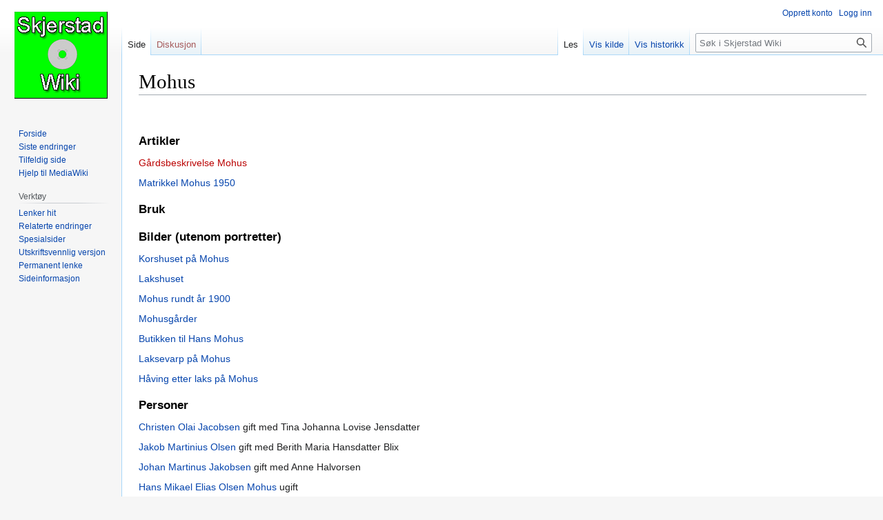

--- FILE ---
content_type: text/html; charset=UTF-8
request_url: https://wiki.skjerstad.info/index.php/Mohus
body_size: 4750
content:
<!DOCTYPE html>
<html class="client-nojs" lang="nb" dir="ltr">
<head>
<meta charset="UTF-8"/>
<title>Mohus – Skjerstad Wiki</title>
<script>document.documentElement.className="client-js";RLCONF={"wgBreakFrames":false,"wgSeparatorTransformTable":[",\t."," \t,"],"wgDigitTransformTable":["",""],"wgDefaultDateFormat":"dmy","wgMonthNames":["","januar","februar","mars","april","mai","juni","juli","august","september","oktober","november","desember"],"wgRequestId":"aXgROl6mglPav5yN1Mv7KAAAADo","wgCSPNonce":false,"wgCanonicalNamespace":"","wgCanonicalSpecialPageName":false,"wgNamespaceNumber":0,"wgPageName":"Mohus","wgTitle":"Mohus","wgCurRevisionId":8306,"wgRevisionId":8306,"wgArticleId":246,"wgIsArticle":true,"wgIsRedirect":false,"wgAction":"view","wgUserName":null,"wgUserGroups":["*"],"wgCategories":[],"wgPageContentLanguage":"nb","wgPageContentModel":"wikitext","wgRelevantPageName":"Mohus","wgRelevantArticleId":246,"wgIsProbablyEditable":false,"wgRelevantPageIsProbablyEditable":false,"wgRestrictionEdit":[],"wgRestrictionMove":[],"wgMediaViewerOnClick":true,"wgMediaViewerEnabledByDefault":true};RLSTATE={"site.styles":"ready",
"user.styles":"ready","user":"ready","user.options":"loading","skins.vector.styles.legacy":"ready"};RLPAGEMODULES=["site","mediawiki.page.ready","skins.vector.legacy.js"];</script>
<script>(RLQ=window.RLQ||[]).push(function(){mw.loader.implement("user.options@1i9g4",function($,jQuery,require,module){mw.user.tokens.set({"patrolToken":"+\\","watchToken":"+\\","csrfToken":"+\\"});});});</script>
<link rel="stylesheet" href="/load.php?lang=nb&amp;modules=skins.vector.styles.legacy&amp;only=styles&amp;skin=vector"/>
<script async="" src="/load.php?lang=nb&amp;modules=startup&amp;only=scripts&amp;raw=1&amp;skin=vector"></script>
<meta name="generator" content="MediaWiki 1.38.4"/>
<meta name="format-detection" content="telephone=no"/>
<link rel="shortcut icon" href="/wiki/favicon.ico"/>
<link rel="search" type="application/opensearchdescription+xml" href="/opensearch_desc.php" title="Skjerstad Wiki (nb)"/>
<link rel="EditURI" type="application/rsd+xml" href="http://wiki.skjerstad.info/api.php?action=rsd"/>
<link rel="alternate" type="application/atom+xml" title="Skjerstad Wiki Atom-mating" href="/index.php?title=Spesial:Siste_endringer&amp;feed=atom"/>
</head>
<body class="mediawiki ltr sitedir-ltr mw-hide-empty-elt ns-0 ns-subject page-Mohus rootpage-Mohus skin-vector action-view skin-vector-legacy"><div id="mw-page-base" class="noprint"></div>
<div id="mw-head-base" class="noprint"></div>
<div id="content" class="mw-body" role="main">
	<a id="top"></a>
	<div id="siteNotice"></div>
	<div class="mw-indicators">
	</div>
	<h1 id="firstHeading" class="firstHeading mw-first-heading">Mohus</h1>
	<div id="bodyContent" class="vector-body">
		<div id="siteSub" class="noprint">Fra Skjerstad Wiki</div>
		<div id="contentSub"></div>
		<div id="contentSub2"></div>
		
		<div id="jump-to-nav"></div>
		<a class="mw-jump-link" href="#mw-head">Hopp til navigering</a>
		<a class="mw-jump-link" href="#searchInput">Hopp til søk</a>
		<div id="mw-content-text" class="mw-body-content mw-content-ltr" lang="nb" dir="ltr"><div class="mw-parser-output"><p><br />
</p>
<h3><span class="mw-headline" id="Artikler">Artikler</span></h3>
<p><a href="/index.php?title=G%C3%A5rdsbeskrivelse_Mohus&amp;action=edit&amp;redlink=1" class="new" title="Gårdsbeskrivelse Mohus (siden finnes ikke)">Gårdsbeskrivelse Mohus</a>
</p><p><a href="/index.php/Matrikkel_Mohus_1950" title="Matrikkel Mohus 1950">Matrikkel Mohus 1950</a>
</p>
<h3><span class="mw-headline" id="Bruk">Bruk</span></h3>
<h3><span id="Bilder_.28utenom_portretter.29"></span><span class="mw-headline" id="Bilder_(utenom_portretter)">Bilder (utenom portretter)</span></h3>
<p><a href="/index.php/Korshuset_p%C3%A5_Mohus" title="Korshuset på Mohus">Korshuset på Mohus</a>
</p><p><a href="/index.php/Lakshuset" title="Lakshuset">Lakshuset</a>
</p><p><a href="/index.php/Mohus_rundt_%C3%A5r_1900" title="Mohus rundt år 1900">Mohus rundt år 1900</a>
</p><p><a href="/index.php/Mohusg%C3%A5rder" title="Mohusgårder">Mohusgårder</a>
</p><p><a href="/index.php/Butikken_til_Hans_Mohus" title="Butikken til Hans Mohus">Butikken til Hans Mohus</a>
</p><p><a href="/index.php/Laksevarp_p%C3%A5_Mohus" title="Laksevarp på Mohus">Laksevarp på Mohus</a>
</p><p><a href="/index.php/H%C3%A5ving_etter_laks_p%C3%A5_Mohus" title="Håving etter laks på Mohus">Håving etter laks på Mohus</a>
</p>
<h3><span class="mw-headline" id="Personer">Personer</span></h3>
<p><a href="/index.php/Christen_Olai_Jacobsen" title="Christen Olai Jacobsen">Christen Olai Jacobsen</a> gift med Tina Johanna Lovise Jensdatter
</p><p><a href="/index.php/Jakob_Martinius_Olsen" title="Jakob Martinius Olsen">Jakob Martinius Olsen</a> gift med Berith Maria Hansdatter Blix
</p><p><a href="/index.php/Johan_Martinus_Jakobsen" title="Johan Martinus Jakobsen">Johan Martinus Jakobsen</a> gift med Anne Halvorsen
</p><p><a href="/index.php/Hans_Mikael_Elias_Olsen_Mohus" title="Hans Mikael Elias Olsen Mohus">Hans Mikael Elias Olsen Mohus</a> ugift
</p><p><a href="/index.php/Ole_Andreas_Hansen_(Mohus)" title="Ole Andreas Hansen (Mohus)">Ole Andreas Hansen (Mohus)</a> gift med Ovidia Birgithe Johanna Pedersdatter
</p><p><a href="/index.php/Peder_Eilert_Jakobsen" title="Peder Eilert Jakobsen">Peder Eilert Jakobsen</a> gift med Astrid Ingeborg Johansen
</p>
<!-- 
NewPP limit report
Cached time: 20260126213754
Cache expiry: 86400
Reduced expiry: false
Complications: []
CPU time usage: 0.011 seconds
Real time usage: 0.011 seconds
Preprocessor visited node count: 21/1000000
Post‐expand include size: 0/2097152 bytes
Template argument size: 0/2097152 bytes
Highest expansion depth: 2/100
Expensive parser function count: 0/100
Unstrip recursion depth: 0/20
Unstrip post‐expand size: 0/5000000 bytes
-->
<!--
Transclusion expansion time report (%,ms,calls,template)
100.00%    0.000      1 -total
-->

<!-- Saved in parser cache with key skjerstad:pcache:idhash:246-0!canonical and timestamp 20260126213754 and revision id 8306. Serialized with JSON.
 -->
</div>
<div class="printfooter">Hentet fra «<a dir="ltr" href="http://wiki.skjerstad.info/index.php?title=Mohus&amp;oldid=8306">http://wiki.skjerstad.info/index.php?title=Mohus&amp;oldid=8306</a>»</div></div>
		<div id="catlinks" class="catlinks catlinks-allhidden" data-mw="interface"></div>
	</div>
</div>

<div id="mw-navigation">
	<h2>Navigasjonsmeny</h2>
	<div id="mw-head">
		
<nav id="p-personal" class="mw-portlet mw-portlet-personal vector-user-menu-legacy vector-menu" aria-labelledby="p-personal-label" role="navigation" 
	 >
	<label id="p-personal-label" aria-label="" class="vector-menu-heading">
		<span class="vector-menu-heading-label">Personlige verktøy</span>
	</label>
	<div class="vector-menu-content">
		
		<ul class="vector-menu-content-list"><li id="pt-createaccount" class="mw-list-item"><a href="/index.php?title=Spesial:Opprett_konto&amp;returnto=Mohus" title="Du oppfordres til å opprette en konto og logge inn, men det er ikke obligatorisk"><span>Opprett konto</span></a></li><li id="pt-login" class="mw-list-item"><a href="/index.php?title=Spesial:Logg_inn&amp;returnto=Mohus" title="Du oppfordres til å logge inn, men det er ikke obligatorisk [o]" accesskey="o"><span>Logg inn</span></a></li></ul>
		
	</div>
</nav>

		<div id="left-navigation">
			
<nav id="p-namespaces" class="mw-portlet mw-portlet-namespaces vector-menu vector-menu-tabs" aria-labelledby="p-namespaces-label" role="navigation" 
	 >
	<label id="p-namespaces-label" aria-label="" class="vector-menu-heading">
		<span class="vector-menu-heading-label">Navnerom</span>
	</label>
	<div class="vector-menu-content">
		
		<ul class="vector-menu-content-list"><li id="ca-nstab-main" class="selected mw-list-item"><a href="/index.php/Mohus" title="Vis innholdssiden [c]" accesskey="c"><span>Side</span></a></li><li id="ca-talk" class="new mw-list-item"><a href="/index.php?title=Diskusjon:Mohus&amp;action=edit&amp;redlink=1" rel="discussion" title="Diskusjon om innholdssiden (siden finnes ikke) [t]" accesskey="t"><span>Diskusjon</span></a></li></ul>
		
	</div>
</nav>

			
<nav id="p-variants" class="mw-portlet mw-portlet-variants emptyPortlet vector-menu-dropdown-noicon vector-menu vector-menu-dropdown" aria-labelledby="p-variants-label" role="navigation" 
	 >
	<input type="checkbox"
		id="p-variants-checkbox"
		role="button"
		aria-haspopup="true"
		data-event-name="ui.dropdown-p-variants"
		class="vector-menu-checkbox" aria-labelledby="p-variants-label" />
	<label id="p-variants-label" aria-label="Bytt språkvariant" class="vector-menu-heading">
		<span class="vector-menu-heading-label">norsk bokmål</span>
			<span class="vector-menu-checkbox-expanded">utvidet</span>
			<span class="vector-menu-checkbox-collapsed">sammenslått</span>
	</label>
	<div class="vector-menu-content">
		
		<ul class="vector-menu-content-list"></ul>
		
	</div>
</nav>

		</div>
		<div id="right-navigation">
			
<nav id="p-views" class="mw-portlet mw-portlet-views vector-menu vector-menu-tabs" aria-labelledby="p-views-label" role="navigation" 
	 >
	<label id="p-views-label" aria-label="" class="vector-menu-heading">
		<span class="vector-menu-heading-label">Visninger</span>
	</label>
	<div class="vector-menu-content">
		
		<ul class="vector-menu-content-list"><li id="ca-view" class="selected mw-list-item"><a href="/index.php/Mohus"><span>Les</span></a></li><li id="ca-viewsource" class="mw-list-item"><a href="/index.php?title=Mohus&amp;action=edit" title="Denne siden er beskyttet.&#10;Du kan se på kildeteksten [e]" accesskey="e"><span>Vis kilde</span></a></li><li id="ca-history" class="mw-list-item"><a href="/index.php?title=Mohus&amp;action=history" title="Tidligere revisjoner av denne siden [h]" accesskey="h"><span>Vis historikk</span></a></li></ul>
		
	</div>
</nav>

			
<nav id="p-cactions" class="mw-portlet mw-portlet-cactions emptyPortlet vector-menu-dropdown-noicon vector-menu vector-menu-dropdown" aria-labelledby="p-cactions-label" role="navigation"  title="Flere alternativer"
	 >
	<input type="checkbox"
		id="p-cactions-checkbox"
		role="button"
		aria-haspopup="true"
		data-event-name="ui.dropdown-p-cactions"
		class="vector-menu-checkbox" aria-labelledby="p-cactions-label" />
	<label id="p-cactions-label" aria-label="" class="vector-menu-heading">
		<span class="vector-menu-heading-label">Mer</span>
			<span class="vector-menu-checkbox-expanded">utvidet</span>
			<span class="vector-menu-checkbox-collapsed">sammenslått</span>
	</label>
	<div class="vector-menu-content">
		
		<ul class="vector-menu-content-list"></ul>
		
	</div>
</nav>

			
<div id="p-search" role="search" class="vector-search-box-vue  vector-search-box-show-thumbnail vector-search-box-auto-expand-width vector-search-box">
	<div>
			<h3 >
				<label for="searchInput">Søk</label>
			</h3>
		<form action="/index.php" id="searchform"
			class="vector-search-box-form">
			<div id="simpleSearch"
				class="vector-search-box-inner"
				 data-search-loc="header-navigation">
				<input class="vector-search-box-input"
					 type="search" name="search" placeholder="Søk i Skjerstad Wiki" aria-label="Søk i Skjerstad Wiki" autocapitalize="sentences" title="Søk i Skjerstad Wiki [f]" accesskey="f" id="searchInput"
				/>
				<input type="hidden" name="title" value="Spesial:Søk"/>
				<input id="mw-searchButton"
					 class="searchButton mw-fallbackSearchButton" type="submit" name="fulltext" title="Søk etter sider som innholder denne teksten" value="Søk" />
				<input id="searchButton"
					 class="searchButton" type="submit" name="go" title="Gå til en side med dette navnet om den finnes" value="Gå" />
			</div>
		</form>
	</div>
</div>

		</div>
	</div>
	

<div id="mw-panel">
	<div id="p-logo" role="banner">
		<a class="mw-wiki-logo" href="/index.php/Forside"
			title="Gå til hovedsiden"></a>
	</div>
	
<nav id="p-navigation" class="mw-portlet mw-portlet-navigation vector-menu vector-menu-portal portal" aria-labelledby="p-navigation-label" role="navigation" 
	 >
	<label id="p-navigation-label" aria-label="" class="vector-menu-heading">
		<span class="vector-menu-heading-label">Navigasjon</span>
	</label>
	<div class="vector-menu-content">
		
		<ul class="vector-menu-content-list"><li id="n-mainpage-description" class="mw-list-item"><a href="/index.php/Forside" icon="home" title="Gå til hovedsiden [z]" accesskey="z"><span>Forside</span></a></li><li id="n-recentchanges" class="mw-list-item"><a href="/index.php/Spesial:Siste_endringer" icon="recentChanges" title="Liste over siste endringer på wikien. [r]" accesskey="r"><span>Siste endringer</span></a></li><li id="n-randompage" class="mw-list-item"><a href="/index.php/Spesial:Tilfeldig" icon="die" title="Vis en tilfeldig side [x]" accesskey="x"><span>Tilfeldig side</span></a></li><li id="n-help-mediawiki" class="mw-list-item"><a href="https://www.mediawiki.org/wiki/Special:MyLanguage/Help:Contents"><span>Hjelp til MediaWiki</span></a></li></ul>
		
	</div>
</nav>

	
<nav id="p-tb" class="mw-portlet mw-portlet-tb vector-menu vector-menu-portal portal" aria-labelledby="p-tb-label" role="navigation" 
	 >
	<label id="p-tb-label" aria-label="" class="vector-menu-heading">
		<span class="vector-menu-heading-label">Verktøy</span>
	</label>
	<div class="vector-menu-content">
		
		<ul class="vector-menu-content-list"><li id="t-whatlinkshere" class="mw-list-item"><a href="/index.php/Spesial:Lenker_hit/Mohus" title="Liste over alle wikisider som lenker hit [j]" accesskey="j"><span>Lenker hit</span></a></li><li id="t-recentchangeslinked" class="mw-list-item"><a href="/index.php/Spesial:Relaterte_endringer/Mohus" rel="nofollow" title="Siste endringer i sider som blir lenket fra denne siden [k]" accesskey="k"><span>Relaterte endringer</span></a></li><li id="t-specialpages" class="mw-list-item"><a href="/index.php/Spesial:Spesialsider" title="Liste over alle spesialsider [q]" accesskey="q"><span>Spesialsider</span></a></li><li id="t-print" class="mw-list-item"><a href="javascript:print();" rel="alternate" title="Utskriftsvennlig versjon av denne siden [p]" accesskey="p"><span>Utskriftsvennlig versjon</span></a></li><li id="t-permalink" class="mw-list-item"><a href="/index.php?title=Mohus&amp;oldid=8306" title="Permanent lenke til denne revisjonen av siden"><span>Permanent lenke</span></a></li><li id="t-info" class="mw-list-item"><a href="/index.php?title=Mohus&amp;action=info" title="Mer informasjon om denne siden"><span>Sideinformasjon</span></a></li></ul>
		
	</div>
</nav>

	
</div>

</div>

<footer id="footer" class="mw-footer" role="contentinfo" >
	<ul id="footer-info">
	<li id="footer-info-lastmod"> Denne siden ble sist redigert 6. apr. 2019 kl. 12:57.</li>
</ul>

	<ul id="footer-places">
	<li id="footer-places-privacy"><a href="/index.php/Skjerstad_Wiki:Personvern" title="Skjerstad Wiki:Personvern">Personvern</a></li>
	<li id="footer-places-about"><a href="/index.php/Skjerstad_Wiki:Om" title="Skjerstad Wiki:Om">Om Skjerstad Wiki</a></li>
	<li id="footer-places-disclaimer"><a href="/index.php/Skjerstad_Wiki:Generelle_forbehold" title="Skjerstad Wiki:Generelle forbehold">Forbehold</a></li>
</ul>

	<ul id="footer-icons" class="noprint">
	<li id="footer-poweredbyico"><a href="https://www.mediawiki.org/"><img src="/resources/assets/poweredby_mediawiki_88x31.png" alt="Powered by MediaWiki" srcset="/resources/assets/poweredby_mediawiki_132x47.png 1.5x, /resources/assets/poweredby_mediawiki_176x62.png 2x" width="88" height="31" loading="lazy"/></a></li>
</ul>

</footer>

<script>(RLQ=window.RLQ||[]).push(function(){mw.config.set({"wgPageParseReport":{"limitreport":{"cputime":"0.011","walltime":"0.011","ppvisitednodes":{"value":21,"limit":1000000},"postexpandincludesize":{"value":0,"limit":2097152},"templateargumentsize":{"value":0,"limit":2097152},"expansiondepth":{"value":2,"limit":100},"expensivefunctioncount":{"value":0,"limit":100},"unstrip-depth":{"value":0,"limit":20},"unstrip-size":{"value":0,"limit":5000000},"timingprofile":["100.00%    0.000      1 -total"]},"cachereport":{"timestamp":"20260126213754","ttl":86400,"transientcontent":false}}});mw.config.set({"wgBackendResponseTime":207});});</script>
</body>
</html>

--- FILE ---
content_type: text/javascript; charset=utf-8
request_url: https://wiki.skjerstad.info/load.php?lang=nb&modules=startup&only=scripts&raw=1&skin=vector
body_size: 10523
content:
function isCompatible(ua){return!!((function(){'use strict';return!this&&Function.prototype.bind;}())&&'querySelector'in document&&'localStorage'in window&&!ua.match(/MSIE 10|NetFront|Opera Mini|S40OviBrowser|MeeGo|Android.+Glass|^Mozilla\/5\.0 .+ Gecko\/$|googleweblight|PLAYSTATION|PlayStation/));}if(!isCompatible(navigator.userAgent)){document.documentElement.className=document.documentElement.className.replace(/(^|\s)client-js(\s|$)/,'$1client-nojs$2');while(window.NORLQ&&NORLQ[0]){NORLQ.shift()();}NORLQ={push:function(fn){fn();}};RLQ={push:function(){}};}else{if(window.performance&&performance.mark){performance.mark('mwStartup');}(function(){'use strict';var mw,log,con=window.console;function logError(topic,data){var msg,e=data.exception;if(con.log){msg=(e?'Exception':'Error')+' in '+data.source+(data.module?' in module '+data.module:'')+(e?':':'.');con.log(msg);if(e&&con.warn){con.warn(e);}}}function Map(){this.values=Object.create(null);}Map.prototype={constructor:Map,get:
function(selection,fallback){var results,i;fallback=arguments.length>1?fallback:null;if(Array.isArray(selection)){results={};for(i=0;i<selection.length;i++){if(typeof selection[i]==='string'){results[selection[i]]=selection[i]in this.values?this.values[selection[i]]:fallback;}}return results;}if(typeof selection==='string'){return selection in this.values?this.values[selection]:fallback;}if(selection===undefined){results={};for(i in this.values){results[i]=this.values[i];}return results;}return fallback;},set:function(selection,value){if(arguments.length>1){if(typeof selection==='string'){this.values[selection]=value;return true;}}else if(typeof selection==='object'){for(var s in selection){this.values[s]=selection[s];}return true;}return false;},exists:function(selection){return typeof selection==='string'&&selection in this.values;}};log=function(){};log.warn=con.warn?Function.prototype.bind.call(con.warn,con):function(){};mw={now:function(){var perf=window.performance,navStart=perf
&&perf.timing&&perf.timing.navigationStart;mw.now=navStart&&perf.now?function(){return navStart+perf.now();}:Date.now;return mw.now();},trackQueue:[],track:function(topic,data){mw.trackQueue.push({topic:topic,data:data});},trackError:function(topic,data){mw.track(topic,data);logError(topic,data);},Map:Map,config:new Map(),messages:new Map(),templates:new Map(),log:log};window.mw=window.mediaWiki=mw;}());(function(){'use strict';var StringSet,store,hasOwn=Object.hasOwnProperty;function defineFallbacks(){StringSet=window.Set||function(){var set=Object.create(null);return{add:function(value){set[value]=true;},has:function(value){return value in set;}};};}defineFallbacks();function fnv132(str){var hash=0x811C9DC5;for(var i=0;i<str.length;i++){hash+=(hash<<1)+(hash<<4)+(hash<<7)+(hash<<8)+(hash<<24);hash^=str.charCodeAt(i);}hash=(hash>>>0).toString(36).slice(0,5);while(hash.length<5){hash='0'+hash;}return hash;}var isES6Supported=typeof Promise==='function'&&Promise.prototype.finally&&/./g.
flags==='g'&&(function(){try{new Function('(a = 0) => a');return true;}catch(e){return false;}}());var registry=Object.create(null),sources=Object.create(null),handlingPendingRequests=false,pendingRequests=[],queue=[],jobs=[],willPropagate=false,errorModules=[],baseModules=["jquery","mediawiki.base"],marker=document.querySelector('meta[name="ResourceLoaderDynamicStyles"]'),lastCssBuffer,rAF=window.requestAnimationFrame||setTimeout;function newStyleTag(text,nextNode){var el=document.createElement('style');el.appendChild(document.createTextNode(text));if(nextNode&&nextNode.parentNode){nextNode.parentNode.insertBefore(el,nextNode);}else{document.head.appendChild(el);}return el;}function flushCssBuffer(cssBuffer){if(cssBuffer===lastCssBuffer){lastCssBuffer=null;}newStyleTag(cssBuffer.cssText,marker);for(var i=0;i<cssBuffer.callbacks.length;i++){cssBuffer.callbacks[i]();}}function addEmbeddedCSS(cssText,callback){if(!lastCssBuffer||cssText.slice(0,7)==='@import'){lastCssBuffer={cssText:'',
callbacks:[]};rAF(flushCssBuffer.bind(null,lastCssBuffer));}lastCssBuffer.cssText+='\n'+cssText;lastCssBuffer.callbacks.push(callback);}function getCombinedVersion(modules){var hashes=modules.reduce(function(result,module){return result+registry[module].version;},'');return fnv132(hashes);}function allReady(modules){for(var i=0;i<modules.length;i++){if(mw.loader.getState(modules[i])!=='ready'){return false;}}return true;}function allWithImplicitReady(module){return allReady(registry[module].dependencies)&&(baseModules.indexOf(module)!==-1||allReady(baseModules));}function anyFailed(modules){for(var i=0;i<modules.length;i++){var state=mw.loader.getState(modules[i]);if(state==='error'||state==='missing'){return modules[i];}}return false;}function doPropagation(){var didPropagate=true;var module;while(didPropagate){didPropagate=false;while(errorModules.length){var errorModule=errorModules.shift(),baseModuleError=baseModules.indexOf(errorModule)!==-1;for(module in registry){if(registry[
module].state!=='error'&&registry[module].state!=='missing'){if(baseModuleError&&baseModules.indexOf(module)===-1){registry[module].state='error';didPropagate=true;}else if(registry[module].dependencies.indexOf(errorModule)!==-1){registry[module].state='error';errorModules.push(module);didPropagate=true;}}}}for(module in registry){if(registry[module].state==='loaded'&&allWithImplicitReady(module)){execute(module);didPropagate=true;}}for(var i=0;i<jobs.length;i++){var job=jobs[i];var failed=anyFailed(job.dependencies);if(failed!==false||allReady(job.dependencies)){jobs.splice(i,1);i-=1;try{if(failed!==false&&job.error){job.error(new Error('Failed dependency: '+failed),job.dependencies);}else if(failed===false&&job.ready){job.ready();}}catch(e){mw.trackError('resourceloader.exception',{exception:e,source:'load-callback'});}didPropagate=true;}}}willPropagate=false;}function setAndPropagate(module,state){registry[module].state=state;if(state==='ready'){store.add(module);}else if(state===
'error'||state==='missing'){errorModules.push(module);}else if(state!=='loaded'){return;}if(willPropagate){return;}willPropagate=true;mw.requestIdleCallback(doPropagation,{timeout:1});}function sortDependencies(module,resolved,unresolved){if(!(module in registry)){throw new Error('Unknown module: '+module);}if(typeof registry[module].skip==='string'){var skip=(new Function(registry[module].skip)());registry[module].skip=!!skip;if(skip){registry[module].dependencies=[];setAndPropagate(module,'ready');return;}}if(!unresolved){unresolved=new StringSet();}var deps=registry[module].dependencies;unresolved.add(module);for(var i=0;i<deps.length;i++){if(resolved.indexOf(deps[i])===-1){if(unresolved.has(deps[i])){throw new Error('Circular reference detected: '+module+' -> '+deps[i]);}sortDependencies(deps[i],resolved,unresolved);}}resolved.push(module);}function resolve(modules){var resolved=baseModules.slice();for(var i=0;i<modules.length;i++){sortDependencies(modules[i],resolved);}return resolved
;}function resolveStubbornly(modules){var resolved=baseModules.slice();for(var i=0;i<modules.length;i++){var saved=resolved.slice();try{sortDependencies(modules[i],resolved);}catch(err){resolved=saved;mw.log.warn('Skipped unavailable module '+modules[i]);if(modules[i]in registry){mw.trackError('resourceloader.exception',{exception:err,source:'resolve'});}}}return resolved;}function resolveRelativePath(relativePath,basePath){var relParts=relativePath.match(/^((?:\.\.?\/)+)(.*)$/);if(!relParts){return null;}var baseDirParts=basePath.split('/');baseDirParts.pop();var prefixes=relParts[1].split('/');prefixes.pop();var prefix;while((prefix=prefixes.pop())!==undefined){if(prefix==='..'){baseDirParts.pop();}}return(baseDirParts.length?baseDirParts.join('/')+'/':'')+relParts[2];}function makeRequireFunction(moduleObj,basePath){return function require(moduleName){var fileName=resolveRelativePath(moduleName,basePath);if(fileName===null){return mw.loader.require(moduleName);}if(hasOwn.call(
moduleObj.packageExports,fileName)){return moduleObj.packageExports[fileName];}var scriptFiles=moduleObj.script.files;if(!hasOwn.call(scriptFiles,fileName)){throw new Error('Cannot require undefined file '+fileName);}var result,fileContent=scriptFiles[fileName];if(typeof fileContent==='function'){var moduleParam={exports:{}};fileContent(makeRequireFunction(moduleObj,fileName),moduleParam,moduleParam.exports);result=moduleParam.exports;}else{result=fileContent;}moduleObj.packageExports[fileName]=result;return result;};}function addScript(src,callback){var script=document.createElement('script');script.src=src;script.onload=script.onerror=function(){if(script.parentNode){script.parentNode.removeChild(script);}if(callback){callback();callback=null;}};document.head.appendChild(script);}function queueModuleScript(src,moduleName,callback){pendingRequests.push(function(){if(moduleName!=='jquery'){window.require=mw.loader.require;window.module=registry[moduleName].module;}addScript(src,
function(){delete window.module;callback();if(pendingRequests[0]){pendingRequests.shift()();}else{handlingPendingRequests=false;}});});if(!handlingPendingRequests&&pendingRequests[0]){handlingPendingRequests=true;pendingRequests.shift()();}}function addLink(url,media,nextNode){var el=document.createElement('link');el.rel='stylesheet';if(media){el.media=media;}el.href=url;if(nextNode&&nextNode.parentNode){nextNode.parentNode.insertBefore(el,nextNode);}else{document.head.appendChild(el);}}function domEval(code){var script=document.createElement('script');if(mw.config.get('wgCSPNonce')!==false){script.nonce=mw.config.get('wgCSPNonce');}script.text=code;document.head.appendChild(script);script.parentNode.removeChild(script);}function enqueue(dependencies,ready,error){if(allReady(dependencies)){if(ready){ready();}return;}var failed=anyFailed(dependencies);if(failed!==false){if(error){error(new Error('Dependency '+failed+' failed to load'),dependencies);}return;}if(ready||error){jobs.push({
dependencies:dependencies.filter(function(module){var state=registry[module].state;return state==='registered'||state==='loaded'||state==='loading'||state==='executing';}),ready:ready,error:error});}dependencies.forEach(function(module){if(registry[module].state==='registered'&&queue.indexOf(module)===-1){queue.push(module);}});mw.loader.work();}function execute(module){if(registry[module].state!=='loaded'){throw new Error('Module in state "'+registry[module].state+'" may not execute: '+module);}registry[module].state='executing';var runScript=function(){var script=registry[module].script;var markModuleReady=function(){setAndPropagate(module,'ready');};var nestedAddScript=function(arr,offset){if(offset>=arr.length){markModuleReady();return;}queueModuleScript(arr[offset],module,function(){nestedAddScript(arr,offset+1);});};try{if(Array.isArray(script)){nestedAddScript(script,0);}else if(typeof script==='function'){if(module==='jquery'){script();}else{script(window.$,window.$,mw.loader.
require,registry[module].module);}markModuleReady();}else if(typeof script==='object'&&script!==null){var mainScript=script.files[script.main];if(typeof mainScript!=='function'){throw new Error('Main file in module '+module+' must be a function');}mainScript(makeRequireFunction(registry[module],script.main),registry[module].module,registry[module].module.exports);markModuleReady();}else if(typeof script==='string'){domEval(script);markModuleReady();}else{markModuleReady();}}catch(e){setAndPropagate(module,'error');mw.trackError('resourceloader.exception',{exception:e,module:module,source:'module-execute'});}};if(registry[module].messages){mw.messages.set(registry[module].messages);}if(registry[module].templates){mw.templates.set(module,registry[module].templates);}var cssPending=0;var cssHandle=function(){cssPending++;return function(){cssPending--;if(cssPending===0){var runScriptCopy=runScript;runScript=undefined;runScriptCopy();}};};if(registry[module].style){for(var key in registry[
module].style){var value=registry[module].style[key];if(key==='css'){for(var i=0;i<value.length;i++){addEmbeddedCSS(value[i],cssHandle());}}else if(key==='url'){for(var media in value){var urls=value[media];for(var j=0;j<urls.length;j++){addLink(urls[j],media,marker);}}}}}if(module==='user'){var siteDeps;var siteDepErr;try{siteDeps=resolve(['site']);}catch(e){siteDepErr=e;runScript();}if(!siteDepErr){enqueue(siteDeps,runScript,runScript);}}else if(cssPending===0){runScript();}}function sortQuery(o){var sorted={};var list=[];for(var key in o){list.push(key);}list.sort();for(var i=0;i<list.length;i++){sorted[list[i]]=o[list[i]];}return sorted;}function buildModulesString(moduleMap){var str=[];var list=[];var p;function restore(suffix){return p+suffix;}for(var prefix in moduleMap){p=prefix===''?'':prefix+'.';str.push(p+moduleMap[prefix].join(','));list.push.apply(list,moduleMap[prefix].map(restore));}return{str:str.join('|'),list:list};}function makeQueryString(params){var chunks=[];for(
var key in params){chunks.push(encodeURIComponent(key)+'='+encodeURIComponent(params[key]));}return chunks.join('&');}function batchRequest(batch){if(!batch.length){return;}var sourceLoadScript,currReqBase,moduleMap;function doRequest(){var query=Object.create(currReqBase),packed=buildModulesString(moduleMap);query.modules=packed.str;query.version=getCombinedVersion(packed.list);query=sortQuery(query);addScript(sourceLoadScript+'?'+makeQueryString(query));}batch.sort();var reqBase={"lang":"nb","skin":"vector"};var splits=Object.create(null);for(var b=0;b<batch.length;b++){var bSource=registry[batch[b]].source;var bGroup=registry[batch[b]].group;if(!splits[bSource]){splits[bSource]=Object.create(null);}if(!splits[bSource][bGroup]){splits[bSource][bGroup]=[];}splits[bSource][bGroup].push(batch[b]);}for(var source in splits){sourceLoadScript=sources[source];for(var group in splits[source]){var modules=splits[source][group];currReqBase=Object.create(reqBase);if(group===0&&mw.config.get(
'wgUserName')!==null){currReqBase.user=mw.config.get('wgUserName');}var currReqBaseLength=makeQueryString(currReqBase).length+23;var length=currReqBaseLength;var currReqModules=[];moduleMap=Object.create(null);for(var i=0;i<modules.length;i++){var lastDotIndex=modules[i].lastIndexOf('.'),prefix=modules[i].slice(0,Math.max(0,lastDotIndex)),suffix=modules[i].slice(lastDotIndex+1),bytesAdded=moduleMap[prefix]?suffix.length+3:modules[i].length+3;if(currReqModules.length&&length+bytesAdded>mw.loader.maxQueryLength){doRequest();length=currReqBaseLength;moduleMap=Object.create(null);currReqModules=[];}if(!moduleMap[prefix]){moduleMap[prefix]=[];}length+=bytesAdded;moduleMap[prefix].push(suffix);currReqModules.push(modules[i]);}if(currReqModules.length){doRequest();}}}}function asyncEval(implementations,cb){if(!implementations.length){return;}mw.requestIdleCallback(function(){try{domEval(implementations.join(';'));}catch(err){cb(err);}});}function getModuleKey(module){return module in registry
?(module+'@'+registry[module].version):null;}function splitModuleKey(key){var index=key.lastIndexOf('@');if(index===-1||index===0){return{name:key,version:''};}return{name:key.slice(0,index),version:key.slice(index+1)};}function registerOne(module,version,dependencies,group,source,skip){if(module in registry){throw new Error('module already registered: '+module);}version=String(version||'');if(version.slice(-1)==='!'){if(!isES6Supported){return;}version=version.slice(0,-1);}registry[module]={module:{exports:{}},packageExports:{},version:version,dependencies:dependencies||[],group:typeof group==='undefined'?null:group,source:typeof source==='string'?source:'local',state:'registered',skip:typeof skip==='string'?skip:null};}mw.loader={moduleRegistry:registry,maxQueryLength:2000,addStyleTag:newStyleTag,enqueue:enqueue,resolve:resolve,work:function(){store.init();var q=queue.length,storedImplementations=[],storedNames=[],requestNames=[],batch=new StringSet();while(q--){var module=queue[q];
if(mw.loader.getState(module)==='registered'&&!batch.has(module)){registry[module].state='loading';batch.add(module);var implementation=store.get(module);if(implementation){storedImplementations.push(implementation);storedNames.push(module);}else{requestNames.push(module);}}}queue=[];asyncEval(storedImplementations,function(err){store.stats.failed++;store.clear();mw.trackError('resourceloader.exception',{exception:err,source:'store-eval'});var failed=storedNames.filter(function(name){return registry[name].state==='loading';});batchRequest(failed);});batchRequest(requestNames);},addSource:function(ids){for(var id in ids){if(id in sources){throw new Error('source already registered: '+id);}sources[id]=ids[id];}},register:function(modules){if(typeof modules!=='object'){registerOne.apply(null,arguments);return;}function resolveIndex(dep){return typeof dep==='number'?modules[dep][0]:dep;}for(var i=0;i<modules.length;i++){var deps=modules[i][2];if(deps){for(var j=0;j<deps.length;j++){deps[j]
=resolveIndex(deps[j]);}}registerOne.apply(null,modules[i]);}},implement:function(module,script,style,messages,templates){var split=splitModuleKey(module),name=split.name,version=split.version;if(!(name in registry)){mw.loader.register(name);}if(registry[name].script!==undefined){throw new Error('module already implemented: '+name);}if(version){registry[name].version=version;}registry[name].script=script||null;registry[name].style=style||null;registry[name].messages=messages||null;registry[name].templates=templates||null;if(registry[name].state!=='error'&&registry[name].state!=='missing'){setAndPropagate(name,'loaded');}},load:function(modules,type){if(typeof modules==='string'&&/^(https?:)?\/?\//.test(modules)){if(type==='text/css'){addLink(modules);}else if(type==='text/javascript'||type===undefined){addScript(modules);}else{throw new Error('Invalid type '+type);}}else{modules=typeof modules==='string'?[modules]:modules;enqueue(resolveStubbornly(modules));}},state:function(states){
for(var module in states){if(!(module in registry)){mw.loader.register(module);}setAndPropagate(module,states[module]);}},getState:function(module){return module in registry?registry[module].state:null;},require:function(moduleName){if(mw.loader.getState(moduleName)!=='ready'){throw new Error('Module "'+moduleName+'" is not loaded');}return registry[moduleName].module.exports;}};var hasPendingWrites=false;function flushWrites(){store.prune();while(store.queue.length){store.set(store.queue.shift());}try{localStorage.removeItem(store.key);var data=JSON.stringify(store);localStorage.setItem(store.key,data);}catch(e){mw.trackError('resourceloader.exception',{exception:e,source:'store-localstorage-update'});}hasPendingWrites=false;}mw.loader.store=store={enabled:null,items:{},queue:[],stats:{hits:0,misses:0,expired:0,failed:0},toJSON:function(){return{items:store.items,vary:store.vary,asOf:Math.ceil(Date.now()/1e7)};},key:"MediaWikiModuleStore:skjerstad",vary:"vector:1:nb",init:function(){
if(this.enabled===null){this.enabled=false;if(false||/Firefox/.test(navigator.userAgent)){this.clear();}else{this.load();}}},load:function(){try{var raw=localStorage.getItem(this.key);this.enabled=true;var data=JSON.parse(raw);if(data&&data.vary===this.vary&&data.items&&Date.now()<(data.asOf*1e7)+259e7){this.items=data.items;}}catch(e){}},get:function(module){if(this.enabled){var key=getModuleKey(module);if(key in this.items){this.stats.hits++;return this.items[key];}this.stats.misses++;}return false;},add:function(module){if(this.enabled){this.queue.push(module);this.requestUpdate();}},set:function(module){var args,encodedScript,descriptor=registry[module],key=getModuleKey(module);if(key in this.items||!descriptor||descriptor.state!=='ready'||!descriptor.version||descriptor.group===1||descriptor.group===0||[descriptor.script,descriptor.style,descriptor.messages,descriptor.templates].indexOf(undefined)!==-1){return;}try{if(typeof descriptor.script==='function'){encodedScript=String(
descriptor.script);}else if(typeof descriptor.script==='object'&&descriptor.script&&!Array.isArray(descriptor.script)){encodedScript='{'+'main:'+JSON.stringify(descriptor.script.main)+','+'files:{'+Object.keys(descriptor.script.files).map(function(file){var value=descriptor.script.files[file];return JSON.stringify(file)+':'+(typeof value==='function'?value:JSON.stringify(value));}).join(',')+'}}';}else{encodedScript=JSON.stringify(descriptor.script);}args=[JSON.stringify(key),encodedScript,JSON.stringify(descriptor.style),JSON.stringify(descriptor.messages),JSON.stringify(descriptor.templates)];}catch(e){mw.trackError('resourceloader.exception',{exception:e,source:'store-localstorage-json'});return;}var src='mw.loader.implement('+args.join(',')+');';if(src.length>1e5){return;}this.items[key]=src;},prune:function(){for(var key in this.items){if(getModuleKey(splitModuleKey(key).name)!==key){this.stats.expired++;delete this.items[key];}}},clear:function(){this.items={};try{localStorage.
removeItem(this.key);}catch(e){}},requestUpdate:function(){if(!hasPendingWrites){hasPendingWrites=true;setTimeout(function(){mw.requestIdleCallback(flushWrites);},2000);}}};}());mw.requestIdleCallbackInternal=function(callback){setTimeout(function(){var start=mw.now();callback({didTimeout:false,timeRemaining:function(){return Math.max(0,50-(mw.now()-start));}});},1);};mw.requestIdleCallback=window.requestIdleCallback?window.requestIdleCallback.bind(window):mw.requestIdleCallbackInternal;(function(){var queue;mw.loader.addSource({"local":"/load.php"});mw.loader.register([["site","e4dhs",[1]],["site.styles","1ufb3",[],2],["filepage","g5bm6"],["user","s1wiu",[],0],["user.styles","smrj4",[],0],["user.options","1i9g4",[],1],["mediawiki.skinning.elements","1xujj"],["mediawiki.skinning.content","1xu5a"],["mediawiki.skinning.interface","170xa"],["jquery.makeCollapsible.styles","1dugm"],["mediawiki.skinning.content.parsoid","19thu"],["mediawiki.skinning.content.externallinks","vv3mj"],["jquery"
,"1vnvf"],["es6-polyfills","u287e",[],null,null,"return Array.prototype.find\u0026\u0026Array.prototype.findIndex\u0026\u0026Array.prototype.includes\u0026\u0026typeof Promise==='function'\u0026\u0026Promise.prototype.finally;"],["fetch-polyfill","1gvrd",[15]],["web2017-polyfills","k0rck",[13],null,null,"return'IntersectionObserver'in window\u0026\u0026typeof fetch==='function'\u0026\u0026typeof URL==='function'\u0026\u0026'toJSON'in URL.prototype;"],["mediawiki.base","1pkll",[12]],["jquery.chosen","bppd4"],["jquery.client","1tje2"],["jquery.color","qs4nu"],["jquery.confirmable","jzbry",[114]],["jquery.cookie","1u41n"],["jquery.form","186tg"],["jquery.fullscreen","18ttp"],["jquery.highlightText","t130m",[87]],["jquery.hoverIntent","pqqa9"],["jquery.i18n","31t4a",[113]],["jquery.lengthLimit","qrnp1",[69]],["jquery.makeCollapsible","1d7mp",[9]],["jquery.spinner","yoa8f",[30]],["jquery.spinner.styles","pfek7"],["jquery.suggestions","1ykxl",[24]],["jquery.tablesorter","4os19",[33,115,87]],
["jquery.tablesorter.styles","jjsfw"],["jquery.textSelection","em3yw",[18]],["jquery.throttle-debounce","1bymo"],["jquery.tipsy","17hg0"],["jquery.ui","q6wps"],["moment","1ez05",[111,87]],["vue","3awne!"],["@vue/composition-api","1s4l3",[39]],["vuex","ironm!",[39]],["wvui","46zus",[40]],["wvui-search","1rr2l",[39]],["mediawiki.template","6nkqm"],["mediawiki.template.mustache","gy30q",[44]],["mediawiki.apipretty","qjpf2"],["mediawiki.api","1m7ev",[75,114]],["mediawiki.content.json","m0cuh"],["mediawiki.confirmCloseWindow","14ws1"],["mediawiki.debug","a5lwb",[202]],["mediawiki.diff","oztjs"],["mediawiki.diff.styles","prl7y"],["mediawiki.feedback","h9z05",[257,210]],["mediawiki.feedlink","5bck4"],["mediawiki.filewarning","138bm",[202,214]],["mediawiki.ForeignApi","17f2l",[57]],["mediawiki.ForeignApi.core","15s0r",[84,47,198]],["mediawiki.helplink","5fs9z"],["mediawiki.hlist","1fjxn"],["mediawiki.htmlform","1tdwm",[27,87]],["mediawiki.htmlform.ooui","moc8u",[202]],[
"mediawiki.htmlform.styles","1x8zm"],["mediawiki.htmlform.ooui.styles","ge3zz"],["mediawiki.icon","17xlm"],["mediawiki.inspect","1w7zb",[69,87]],["mediawiki.notification","b391r",[87,94]],["mediawiki.notification.convertmessagebox","zb0xo",[66]],["mediawiki.notification.convertmessagebox.styles","923xs"],["mediawiki.String","1ck84"],["mediawiki.pager.styles","2txmq"],["mediawiki.pager.tablePager","1q7er"],["mediawiki.pulsatingdot","svyap"],["mediawiki.searchSuggest","1e929",[31,47]],["mediawiki.storage","1sj4u"],["mediawiki.Title","1bqh8",[69,87]],["mediawiki.Upload","3i9e4",[47]],["mediawiki.ForeignUpload","122zz",[56,76]],["mediawiki.ForeignStructuredUpload","1ne8r",[77]],["mediawiki.Upload.Dialog","1jog5",[80]],["mediawiki.Upload.BookletLayout","kngro",[76,85,38,205,210,215,216]],["mediawiki.ForeignStructuredUpload.BookletLayout","njs35",[78,80,118,181,175]],["mediawiki.toc","5oex3",[91]],["mediawiki.toc.styles","1k1x9"],["mediawiki.Uri","1n2iu",[87]],["mediawiki.user","1ab6a",[47,
91]],["mediawiki.userSuggest","1tzu5",[31,47]],["mediawiki.util","1vtem",[18]],["mediawiki.viewport","j19gc"],["mediawiki.checkboxtoggle","nzeg7"],["mediawiki.checkboxtoggle.styles","1esmp"],["mediawiki.cookie","1qp32",[21]],["mediawiki.experiments","8e8ao"],["mediawiki.editfont.styles","513k5"],["mediawiki.visibleTimeout","1bmk6"],["mediawiki.action.delete","zjbix",[27,202]],["mediawiki.action.edit","165e7",[34,97,47,93,177]],["mediawiki.action.edit.styles","szn5z"],["mediawiki.action.edit.collapsibleFooter","1jlz7",[28,64,74]],["mediawiki.action.edit.preview","1yjhd",[29,124,85]],["mediawiki.action.history","1j8pz",[28]],["mediawiki.action.history.styles","18u8q"],["mediawiki.action.protect","177xa",[27,202]],["mediawiki.action.view.metadata","1h0ag",[109]],["mediawiki.action.view.categoryPage.styles","18sxm"],["mediawiki.action.view.postEdit","qm6dd",[114,66,202,221]],["mediawiki.action.view.redirect","1a3n8",[18]],["mediawiki.action.view.redirectPage","wfvir"],[
"mediawiki.action.edit.editWarning","192id",[34,49,114]],["mediawiki.action.view.filepage","zhum4"],["mediawiki.action.styles","xz1f2"],["mediawiki.language","9cdpz",[112]],["mediawiki.cldr","1630p",[113]],["mediawiki.libs.pluralruleparser","8vy0u"],["mediawiki.jqueryMsg","1oo7w",[69,111,87,5]],["mediawiki.language.months","et31n",[111]],["mediawiki.language.names","hett5",[111]],["mediawiki.language.specialCharacters","12qg8",[111]],["mediawiki.libs.jpegmeta","16fc5"],["mediawiki.page.gallery","7tgpe",[120,87]],["mediawiki.page.gallery.styles","b1yhv"],["mediawiki.page.gallery.slideshow","kfcv2",[47,205,224,226]],["mediawiki.page.ready","iyodb",[47]],["mediawiki.page.watch.ajax","189dy",[47]],["mediawiki.page.preview","1yxkr",[28,34,47,52,202]],["mediawiki.page.image.pagination","18sxf",[29,87]],["mediawiki.rcfilters.filters.base.styles","rpd13"],["mediawiki.rcfilters.highlightCircles.seenunseen.styles","106q2"],["mediawiki.rcfilters.filters.ui","k12o1",[28,84,85,172,211,218,220,221,
222,224,225]],["mediawiki.interface.helpers.styles","hxk8z"],["mediawiki.special","sz32b"],["mediawiki.special.apisandbox","1qgqa",[28,84,192,178,201,216]],["mediawiki.special.block","3z6jo",[60,175,191,182,192,189,216,218]],["mediawiki.misc-authed-ooui","4897z",[61,172,177]],["mediawiki.misc-authed-pref","1b18i",[5]],["mediawiki.misc-authed-curate","1xpyf",[20,29,47]],["mediawiki.special.changeslist","93w3o"],["mediawiki.special.changeslist.watchlistexpiry","gial6",[130]],["mediawiki.special.changeslist.enhanced","1xll3"],["mediawiki.special.changeslist.legend","e31d3"],["mediawiki.special.changeslist.legend.js","fa4m4",[28,91]],["mediawiki.special.contributions","ua2dg",[28,114,175,201]],["mediawiki.special.edittags","r3cxd",[17,27]],["mediawiki.special.import","5dvpi",[172]],["mediawiki.special.import.styles.ooui","1xy1m"],["mediawiki.special.preferences.ooui","1jyc2",[49,93,67,74,182,177]],["mediawiki.special.preferences.styles.ooui","yaaz9"],["mediawiki.special.recentchanges",
"1b2m9",[172]],["mediawiki.special.revisionDelete","e8jxp",[27]],["mediawiki.special.search","1sevh",[194]],["mediawiki.special.search.commonsInterwikiWidget","x4rcn",[84,47]],["mediawiki.special.search.interwikiwidget.styles","17wtq"],["mediawiki.special.search.styles","w44wp"],["mediawiki.special.unwatchedPages","ju78w",[47]],["mediawiki.special.upload","749qh",[29,47,49,118,130,44]],["mediawiki.special.userlogin.common.styles","px9fy"],["mediawiki.special.userlogin.login.styles","1bqrv"],["mediawiki.special.createaccount","1w3ln",[47]],["mediawiki.special.userlogin.signup.styles","5bcbz"],["mediawiki.special.userrights","faiav",[27,67]],["mediawiki.special.watchlist","jhdxi",[47,202,221]],["mediawiki.special.version","5yx4s"],["mediawiki.legacy.config","odz9c"],["mediawiki.legacy.commonPrint","1xavq"],["mediawiki.legacy.shared","z8kdk"],["mediawiki.ui","qwz4d"],["mediawiki.ui.checkbox","458jd"],["mediawiki.ui.radio","1niha"],["mediawiki.ui.anchor","mw0v4"],["mediawiki.ui.button",
"1pb5f"],["mediawiki.ui.input","1ktme"],["mediawiki.ui.icon","10gbu"],["mediawiki.widgets","1crhi",[47,173,205,215]],["mediawiki.widgets.styles","1kqtv"],["mediawiki.widgets.AbandonEditDialog","1danc",[210]],["mediawiki.widgets.DateInputWidget","gledm",[176,38,205,226]],["mediawiki.widgets.DateInputWidget.styles","1bl1e"],["mediawiki.widgets.visibleLengthLimit","uj2nl",[27,202]],["mediawiki.widgets.datetime","sjj71",[87,202,221,225,226]],["mediawiki.widgets.expiry","1xp7z",[178,38,205]],["mediawiki.widgets.CheckMatrixWidget","bbszi",[202]],["mediawiki.widgets.CategoryMultiselectWidget","1sg7i",[56,205]],["mediawiki.widgets.SelectWithInputWidget","yjlkr",[183,205]],["mediawiki.widgets.SelectWithInputWidget.styles","4wtw6"],["mediawiki.widgets.SizeFilterWidget","1rqie",[185,205]],["mediawiki.widgets.SizeFilterWidget.styles","b3yqn"],["mediawiki.widgets.MediaSearch","1jzzz",[56,205]],["mediawiki.widgets.Table","ceebj",[205]],["mediawiki.widgets.TagMultiselectWidget","1mwuq",[205]],[
"mediawiki.widgets.UserInputWidget","1555z",[47,205]],["mediawiki.widgets.UsersMultiselectWidget","1h6xp",[47,205]],["mediawiki.widgets.NamespacesMultiselectWidget","jiviu",[205]],["mediawiki.widgets.TitlesMultiselectWidget","593ki",[172]],["mediawiki.widgets.TagMultiselectWidget.styles","1hdc9"],["mediawiki.widgets.SearchInputWidget","haq07",[73,172,221]],["mediawiki.widgets.SearchInputWidget.styles","176ja"],["mediawiki.watchstar.widgets","1wkya",[201]],["mediawiki.deflate","glf6m"],["oojs","1ch6v"],["mediawiki.router","ajk4o",[200]],["oojs-router","3j2x4",[198]],["oojs-ui","1gvrd",[208,205,210]],["oojs-ui-core","1xjwx",[111,198,204,203,212]],["oojs-ui-core.styles","1qyda"],["oojs-ui-core.icons","fd4qc"],["oojs-ui-widgets","1qd4r",[202,207]],["oojs-ui-widgets.styles","15b57"],["oojs-ui-widgets.icons","rrdfb"],["oojs-ui-toolbars","14c9v",[202,209]],["oojs-ui-toolbars.icons","1vnty"],["oojs-ui-windows","1bo6f",[202,211]],["oojs-ui-windows.icons","19388"],["oojs-ui.styles.indicators",
"fzz35"],["oojs-ui.styles.icons-accessibility","d04vp"],["oojs-ui.styles.icons-alerts","1hfw3"],["oojs-ui.styles.icons-content","xyfvi"],["oojs-ui.styles.icons-editing-advanced","yy6bj"],["oojs-ui.styles.icons-editing-citation","1v8yg"],["oojs-ui.styles.icons-editing-core","ndadp"],["oojs-ui.styles.icons-editing-list","189eo"],["oojs-ui.styles.icons-editing-styling","dsyhq"],["oojs-ui.styles.icons-interactions","byhqz"],["oojs-ui.styles.icons-layout","si16j"],["oojs-ui.styles.icons-location","vqqln"],["oojs-ui.styles.icons-media","1qsj3"],["oojs-ui.styles.icons-moderation","zr08y"],["oojs-ui.styles.icons-movement","w7gut"],["oojs-ui.styles.icons-user","smzaj"],["oojs-ui.styles.icons-wikimedia","1kqvs"],["skins.cologneblue","n22mz"],["skins.modern","pr35d"],["skins.monobook.styles","1r383"],["skins.monobook.scripts","kkle5",[85,214]],["skins.vector.user","1xvcb",[],0],["skins.vector.user.styles","1gxes",[],0],["skins.vector.search","n10bt!",[84,43]],["skins.vector.styles.legacy","1w4sa"
],["skins.vector.styles","uxc70"],["skins.vector.icons.js","1lcgi"],["skins.vector.icons","1nxvr"],["skins.vector.es6","is7fi!",[92,122,123,85,238]],["skins.vector.js","69tht",[122,238]],["skins.vector.legacy.js","1li6r",[122]],["ext.confirmEdit.editPreview.ipwhitelist.styles","1hytm"],["ext.confirmEdit.visualEditor","dqe95",[256]],["ext.confirmEdit.simpleCaptcha","13qx3"],["mmv","rbh3f",[19,23,36,84,251]],["mmv.ui.ondemandshareddependencies","36w8n",[246,201]],["mmv.ui.download.pane","pzc6a",[165,172,247]],["mmv.ui.reuse.shareembed","14ja7",[172,247]],["mmv.ui.tipsyDialog","1sgw5",[246]],["mmv.bootstrap","17t0k",[169,171,253,200]],["mmv.bootstrap.autostart","1bp9m",[251]],["mmv.head","f0dls",[74,85]],["ext.SimpleBatchUpload.jquery-file-upload","1dduv",["jquery.ui.widget"]],["ext.SimpleBatchUpload","1qz8h",[254,75,"mediawiki.api.edit",114]],["ext.confirmEdit.CaptchaInputWidget","ti6mz",[202]],["mediawiki.messagePoster","gdbf7",[56]]]);mw.config.set(window.RLCONF||{});mw.loader.state(
window.RLSTATE||{});mw.loader.load(window.RLPAGEMODULES||[]);queue=window.RLQ||[];RLQ=[];RLQ.push=function(fn){if(typeof fn==='function'){fn();}else{RLQ[RLQ.length]=fn;}};while(queue[0]){RLQ.push(queue.shift());}NORLQ={push:function(){}};}());}
